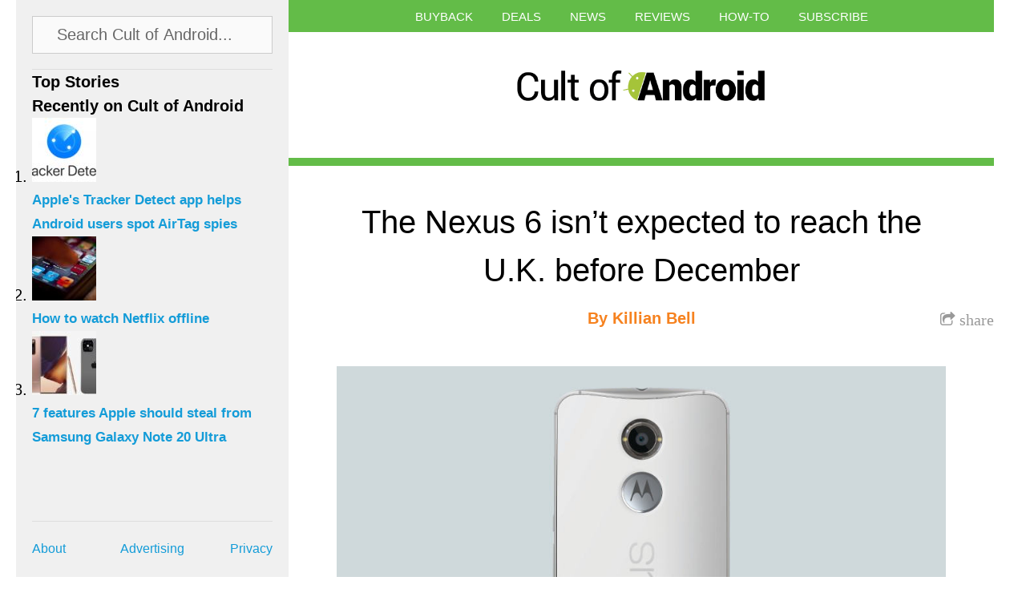

--- FILE ---
content_type: text/html; charset=UTF-8
request_url: https://www.cultofandroid.com/69900/nexus-6-isnt-expected-reach-u-k-december/
body_size: 10730
content:
<!DOCTYPE html>
<html lang="en-US">
<head>
  <meta http-equiv="content-type" content="text/html; charset=utf-8">
  <meta name="viewport" content="initial-scale=1.0, maximum-scale=1.0, minimum-scale=1.0, user-scalable=yes, width=device-width">
  <title>Cult of Android - The Nexus 6 isn&#039;t expected to reach the U.K. before December</title>
  <meta name='robots' content='index, follow, max-image-preview:large, max-snippet:-1, max-video-preview:-1' />

	<!-- This site is optimized with the Yoast SEO plugin v26.8 - https://yoast.com/product/yoast-seo-wordpress/ -->
	<meta name="description" content="If you&#039;re an Android fan living in the U.K. like me, you&#039;re probably itching to know when you&#039;ll be able to buy Google&#039;s new Nexus 6. But according to a reliable source who is familiar with the search giant&#039;s plans, we&#039;ll see nothing before December." />
	<link rel="canonical" href="https://www.cultofandroid.com/69900/nexus-6-isnt-expected-reach-u-k-december/" />
	<meta property="og:locale" content="en_US" />
	<meta property="og:type" content="article" />
	<meta property="og:title" content="The Nexus 6 isn&#039;t expected to reach the U.K. before December" />
	<meta property="og:description" content="If you&#039;re an Android fan living in the U.K. like me, you&#039;re probably itching to know when you&#039;ll be able to buy Google&#039;s new Nexus 6. But according to a reliable source who is familiar with the search giant&#039;s plans, we&#039;ll see nothing before December." />
	<meta property="og:url" content="https://www.cultofandroid.com/69900/nexus-6-isnt-expected-reach-u-k-december/" />
	<meta property="og:site_name" content="Cult of Android" />
	<meta property="article:published_time" content="2014-10-22T15:58:52+00:00" />
	<meta property="og:image" content="https://cdn.cultofandroid.com/wp-content/uploads/2014/10/nexus-6-droid-life-3.jpg" />
	<meta property="og:image:width" content="1200" />
	<meta property="og:image:height" content="758" />
	<meta property="og:image:type" content="image/jpeg" />
	<meta name="author" content="Killian Bell" />
	<meta name="twitter:card" content="summary_large_image" />
	<meta name="twitter:creator" content="@cultofandroid" />
	<meta name="twitter:site" content="@cultofandroid" />
	<script type="application/ld+json" class="yoast-schema-graph">{"@context":"https://schema.org","@graph":[{"@type":"Article","@id":"https://www.cultofandroid.com/69900/nexus-6-isnt-expected-reach-u-k-december/#article","isPartOf":{"@id":"https://www.cultofandroid.com/69900/nexus-6-isnt-expected-reach-u-k-december/"},"author":{"name":"Killian Bell","@id":"https://www.cultofandroid.com/#/schema/person/93bdc27806bcb86a3f2b01a5c57385e1"},"headline":"The Nexus 6 isn&#8217;t expected to reach the U.K. before December","datePublished":"2014-10-22T15:58:52+00:00","mainEntityOfPage":{"@id":"https://www.cultofandroid.com/69900/nexus-6-isnt-expected-reach-u-k-december/"},"wordCount":312,"commentCount":0,"image":{"@id":"https://www.cultofandroid.com/69900/nexus-6-isnt-expected-reach-u-k-december/#primaryimage"},"thumbnailUrl":"https://cdn.cultofandroid.com/wp-content/uploads/2014/10/nexus-6-droid-life-3.jpg","keywords":["Google","HTC","MoDaCo","Motorola","Nexus","Nexus 6","Nexus 9","Paul O'Brien"],"articleSection":["News"],"inLanguage":"en-US","potentialAction":[{"@type":"CommentAction","name":"Comment","target":["https://www.cultofandroid.com/69900/nexus-6-isnt-expected-reach-u-k-december/#respond"]}]},{"@type":"WebPage","@id":"https://www.cultofandroid.com/69900/nexus-6-isnt-expected-reach-u-k-december/","url":"https://www.cultofandroid.com/69900/nexus-6-isnt-expected-reach-u-k-december/","name":"The Nexus 6 isn't expected to reach the U.K. before December","isPartOf":{"@id":"https://www.cultofandroid.com/#website"},"primaryImageOfPage":{"@id":"https://www.cultofandroid.com/69900/nexus-6-isnt-expected-reach-u-k-december/#primaryimage"},"image":{"@id":"https://www.cultofandroid.com/69900/nexus-6-isnt-expected-reach-u-k-december/#primaryimage"},"thumbnailUrl":"https://cdn.cultofandroid.com/wp-content/uploads/2014/10/nexus-6-droid-life-3.jpg","datePublished":"2014-10-22T15:58:52+00:00","author":{"@id":"https://www.cultofandroid.com/#/schema/person/93bdc27806bcb86a3f2b01a5c57385e1"},"description":"If you're an Android fan living in the U.K. like me, you're probably itching to know when you'll be able to buy Google's new Nexus 6. But according to a reliable source who is familiar with the search giant's plans, we'll see nothing before December.","inLanguage":"en-US","potentialAction":[{"@type":"ReadAction","target":["https://www.cultofandroid.com/69900/nexus-6-isnt-expected-reach-u-k-december/"]}]},{"@type":"ImageObject","inLanguage":"en-US","@id":"https://www.cultofandroid.com/69900/nexus-6-isnt-expected-reach-u-k-december/#primaryimage","url":"https://cdn.cultofandroid.com/wp-content/uploads/2014/10/nexus-6-droid-life-3.jpg","contentUrl":"https://cdn.cultofandroid.com/wp-content/uploads/2014/10/nexus-6-droid-life-3.jpg","width":1200,"height":758,"caption":"Google's next Nexus will carry a Huawei logo. Image: Google"},{"@type":"WebSite","@id":"https://www.cultofandroid.com/#website","url":"https://www.cultofandroid.com/","name":"Cult of Android","description":"Breaking news for Android fans","potentialAction":[{"@type":"SearchAction","target":{"@type":"EntryPoint","urlTemplate":"https://www.cultofandroid.com/?s={search_term_string}"},"query-input":{"@type":"PropertyValueSpecification","valueRequired":true,"valueName":"search_term_string"}}],"inLanguage":"en-US"},{"@type":"Person","@id":"https://www.cultofandroid.com/#/schema/person/93bdc27806bcb86a3f2b01a5c57385e1","name":"Killian Bell","image":{"@type":"ImageObject","inLanguage":"en-US","@id":"https://www.cultofandroid.com/#/schema/person/image/","url":"https://secure.gravatar.com/avatar/179a6bb42b028d451cdad21e2f086d66172722b2eec67e31be5fd45f3e1a6782?s=96&d=mm&r=g","contentUrl":"https://secure.gravatar.com/avatar/179a6bb42b028d451cdad21e2f086d66172722b2eec67e31be5fd45f3e1a6782?s=96&d=mm&r=g","caption":"Killian Bell"},"description":"Killian Bell is a freelance writer based in the UK. He has an interest in all things tech and also writes for TechnoBuffalo. You can follow him on Twitter via @killianbell, or through his website.","sameAs":["http://www.killianbell.com"],"url":"https://www.cultofandroid.com/author/killian-bell/"}]}</script>
	<!-- / Yoast SEO plugin. -->


<link rel='dns-prefetch' href='//ajax.googleapis.com' />
<link rel='dns-prefetch' href='//netdna.bootstrapcdn.com' />
<link rel="alternate" title="oEmbed (JSON)" type="application/json+oembed" href="https://www.cultofandroid.com/wp-json/oembed/1.0/embed?url=https%3A%2F%2Fwww.cultofandroid.com%2F69900%2Fnexus-6-isnt-expected-reach-u-k-december%2F" />
<link rel="alternate" title="oEmbed (XML)" type="text/xml+oembed" href="https://www.cultofandroid.com/wp-json/oembed/1.0/embed?url=https%3A%2F%2Fwww.cultofandroid.com%2F69900%2Fnexus-6-isnt-expected-reach-u-k-december%2F&#038;format=xml" />
<style id='wp-img-auto-sizes-contain-inline-css' type='text/css'>
img:is([sizes=auto i],[sizes^="auto," i]){contain-intrinsic-size:3000px 1500px}
/*# sourceURL=wp-img-auto-sizes-contain-inline-css */
</style>
<style id='wp-block-library-inline-css' type='text/css'>
:root{--wp-block-synced-color:#7a00df;--wp-block-synced-color--rgb:122,0,223;--wp-bound-block-color:var(--wp-block-synced-color);--wp-editor-canvas-background:#ddd;--wp-admin-theme-color:#007cba;--wp-admin-theme-color--rgb:0,124,186;--wp-admin-theme-color-darker-10:#006ba1;--wp-admin-theme-color-darker-10--rgb:0,107,160.5;--wp-admin-theme-color-darker-20:#005a87;--wp-admin-theme-color-darker-20--rgb:0,90,135;--wp-admin-border-width-focus:2px}@media (min-resolution:192dpi){:root{--wp-admin-border-width-focus:1.5px}}.wp-element-button{cursor:pointer}:root .has-very-light-gray-background-color{background-color:#eee}:root .has-very-dark-gray-background-color{background-color:#313131}:root .has-very-light-gray-color{color:#eee}:root .has-very-dark-gray-color{color:#313131}:root .has-vivid-green-cyan-to-vivid-cyan-blue-gradient-background{background:linear-gradient(135deg,#00d084,#0693e3)}:root .has-purple-crush-gradient-background{background:linear-gradient(135deg,#34e2e4,#4721fb 50%,#ab1dfe)}:root .has-hazy-dawn-gradient-background{background:linear-gradient(135deg,#faaca8,#dad0ec)}:root .has-subdued-olive-gradient-background{background:linear-gradient(135deg,#fafae1,#67a671)}:root .has-atomic-cream-gradient-background{background:linear-gradient(135deg,#fdd79a,#004a59)}:root .has-nightshade-gradient-background{background:linear-gradient(135deg,#330968,#31cdcf)}:root .has-midnight-gradient-background{background:linear-gradient(135deg,#020381,#2874fc)}:root{--wp--preset--font-size--normal:16px;--wp--preset--font-size--huge:42px}.has-regular-font-size{font-size:1em}.has-larger-font-size{font-size:2.625em}.has-normal-font-size{font-size:var(--wp--preset--font-size--normal)}.has-huge-font-size{font-size:var(--wp--preset--font-size--huge)}.has-text-align-center{text-align:center}.has-text-align-left{text-align:left}.has-text-align-right{text-align:right}.has-fit-text{white-space:nowrap!important}#end-resizable-editor-section{display:none}.aligncenter{clear:both}.items-justified-left{justify-content:flex-start}.items-justified-center{justify-content:center}.items-justified-right{justify-content:flex-end}.items-justified-space-between{justify-content:space-between}.screen-reader-text{border:0;clip-path:inset(50%);height:1px;margin:-1px;overflow:hidden;padding:0;position:absolute;width:1px;word-wrap:normal!important}.screen-reader-text:focus{background-color:#ddd;clip-path:none;color:#444;display:block;font-size:1em;height:auto;left:5px;line-height:normal;padding:15px 23px 14px;text-decoration:none;top:5px;width:auto;z-index:100000}html :where(.has-border-color){border-style:solid}html :where([style*=border-top-color]){border-top-style:solid}html :where([style*=border-right-color]){border-right-style:solid}html :where([style*=border-bottom-color]){border-bottom-style:solid}html :where([style*=border-left-color]){border-left-style:solid}html :where([style*=border-width]){border-style:solid}html :where([style*=border-top-width]){border-top-style:solid}html :where([style*=border-right-width]){border-right-style:solid}html :where([style*=border-bottom-width]){border-bottom-style:solid}html :where([style*=border-left-width]){border-left-style:solid}html :where(img[class*=wp-image-]){height:auto;max-width:100%}:where(figure){margin:0 0 1em}html :where(.is-position-sticky){--wp-admin--admin-bar--position-offset:var(--wp-admin--admin-bar--height,0px)}@media screen and (max-width:600px){html :where(.is-position-sticky){--wp-admin--admin-bar--position-offset:0px}}

/*# sourceURL=wp-block-library-inline-css */
</style><style id='global-styles-inline-css' type='text/css'>
:root{--wp--preset--aspect-ratio--square: 1;--wp--preset--aspect-ratio--4-3: 4/3;--wp--preset--aspect-ratio--3-4: 3/4;--wp--preset--aspect-ratio--3-2: 3/2;--wp--preset--aspect-ratio--2-3: 2/3;--wp--preset--aspect-ratio--16-9: 16/9;--wp--preset--aspect-ratio--9-16: 9/16;--wp--preset--color--black: #000000;--wp--preset--color--cyan-bluish-gray: #abb8c3;--wp--preset--color--white: #ffffff;--wp--preset--color--pale-pink: #f78da7;--wp--preset--color--vivid-red: #cf2e2e;--wp--preset--color--luminous-vivid-orange: #ff6900;--wp--preset--color--luminous-vivid-amber: #fcb900;--wp--preset--color--light-green-cyan: #7bdcb5;--wp--preset--color--vivid-green-cyan: #00d084;--wp--preset--color--pale-cyan-blue: #8ed1fc;--wp--preset--color--vivid-cyan-blue: #0693e3;--wp--preset--color--vivid-purple: #9b51e0;--wp--preset--gradient--vivid-cyan-blue-to-vivid-purple: linear-gradient(135deg,rgb(6,147,227) 0%,rgb(155,81,224) 100%);--wp--preset--gradient--light-green-cyan-to-vivid-green-cyan: linear-gradient(135deg,rgb(122,220,180) 0%,rgb(0,208,130) 100%);--wp--preset--gradient--luminous-vivid-amber-to-luminous-vivid-orange: linear-gradient(135deg,rgb(252,185,0) 0%,rgb(255,105,0) 100%);--wp--preset--gradient--luminous-vivid-orange-to-vivid-red: linear-gradient(135deg,rgb(255,105,0) 0%,rgb(207,46,46) 100%);--wp--preset--gradient--very-light-gray-to-cyan-bluish-gray: linear-gradient(135deg,rgb(238,238,238) 0%,rgb(169,184,195) 100%);--wp--preset--gradient--cool-to-warm-spectrum: linear-gradient(135deg,rgb(74,234,220) 0%,rgb(151,120,209) 20%,rgb(207,42,186) 40%,rgb(238,44,130) 60%,rgb(251,105,98) 80%,rgb(254,248,76) 100%);--wp--preset--gradient--blush-light-purple: linear-gradient(135deg,rgb(255,206,236) 0%,rgb(152,150,240) 100%);--wp--preset--gradient--blush-bordeaux: linear-gradient(135deg,rgb(254,205,165) 0%,rgb(254,45,45) 50%,rgb(107,0,62) 100%);--wp--preset--gradient--luminous-dusk: linear-gradient(135deg,rgb(255,203,112) 0%,rgb(199,81,192) 50%,rgb(65,88,208) 100%);--wp--preset--gradient--pale-ocean: linear-gradient(135deg,rgb(255,245,203) 0%,rgb(182,227,212) 50%,rgb(51,167,181) 100%);--wp--preset--gradient--electric-grass: linear-gradient(135deg,rgb(202,248,128) 0%,rgb(113,206,126) 100%);--wp--preset--gradient--midnight: linear-gradient(135deg,rgb(2,3,129) 0%,rgb(40,116,252) 100%);--wp--preset--font-size--small: 13px;--wp--preset--font-size--medium: 20px;--wp--preset--font-size--large: 36px;--wp--preset--font-size--x-large: 42px;--wp--preset--spacing--20: 0.44rem;--wp--preset--spacing--30: 0.67rem;--wp--preset--spacing--40: 1rem;--wp--preset--spacing--50: 1.5rem;--wp--preset--spacing--60: 2.25rem;--wp--preset--spacing--70: 3.38rem;--wp--preset--spacing--80: 5.06rem;--wp--preset--shadow--natural: 6px 6px 9px rgba(0, 0, 0, 0.2);--wp--preset--shadow--deep: 12px 12px 50px rgba(0, 0, 0, 0.4);--wp--preset--shadow--sharp: 6px 6px 0px rgba(0, 0, 0, 0.2);--wp--preset--shadow--outlined: 6px 6px 0px -3px rgb(255, 255, 255), 6px 6px rgb(0, 0, 0);--wp--preset--shadow--crisp: 6px 6px 0px rgb(0, 0, 0);}:where(.is-layout-flex){gap: 0.5em;}:where(.is-layout-grid){gap: 0.5em;}body .is-layout-flex{display: flex;}.is-layout-flex{flex-wrap: wrap;align-items: center;}.is-layout-flex > :is(*, div){margin: 0;}body .is-layout-grid{display: grid;}.is-layout-grid > :is(*, div){margin: 0;}:where(.wp-block-columns.is-layout-flex){gap: 2em;}:where(.wp-block-columns.is-layout-grid){gap: 2em;}:where(.wp-block-post-template.is-layout-flex){gap: 1.25em;}:where(.wp-block-post-template.is-layout-grid){gap: 1.25em;}.has-black-color{color: var(--wp--preset--color--black) !important;}.has-cyan-bluish-gray-color{color: var(--wp--preset--color--cyan-bluish-gray) !important;}.has-white-color{color: var(--wp--preset--color--white) !important;}.has-pale-pink-color{color: var(--wp--preset--color--pale-pink) !important;}.has-vivid-red-color{color: var(--wp--preset--color--vivid-red) !important;}.has-luminous-vivid-orange-color{color: var(--wp--preset--color--luminous-vivid-orange) !important;}.has-luminous-vivid-amber-color{color: var(--wp--preset--color--luminous-vivid-amber) !important;}.has-light-green-cyan-color{color: var(--wp--preset--color--light-green-cyan) !important;}.has-vivid-green-cyan-color{color: var(--wp--preset--color--vivid-green-cyan) !important;}.has-pale-cyan-blue-color{color: var(--wp--preset--color--pale-cyan-blue) !important;}.has-vivid-cyan-blue-color{color: var(--wp--preset--color--vivid-cyan-blue) !important;}.has-vivid-purple-color{color: var(--wp--preset--color--vivid-purple) !important;}.has-black-background-color{background-color: var(--wp--preset--color--black) !important;}.has-cyan-bluish-gray-background-color{background-color: var(--wp--preset--color--cyan-bluish-gray) !important;}.has-white-background-color{background-color: var(--wp--preset--color--white) !important;}.has-pale-pink-background-color{background-color: var(--wp--preset--color--pale-pink) !important;}.has-vivid-red-background-color{background-color: var(--wp--preset--color--vivid-red) !important;}.has-luminous-vivid-orange-background-color{background-color: var(--wp--preset--color--luminous-vivid-orange) !important;}.has-luminous-vivid-amber-background-color{background-color: var(--wp--preset--color--luminous-vivid-amber) !important;}.has-light-green-cyan-background-color{background-color: var(--wp--preset--color--light-green-cyan) !important;}.has-vivid-green-cyan-background-color{background-color: var(--wp--preset--color--vivid-green-cyan) !important;}.has-pale-cyan-blue-background-color{background-color: var(--wp--preset--color--pale-cyan-blue) !important;}.has-vivid-cyan-blue-background-color{background-color: var(--wp--preset--color--vivid-cyan-blue) !important;}.has-vivid-purple-background-color{background-color: var(--wp--preset--color--vivid-purple) !important;}.has-black-border-color{border-color: var(--wp--preset--color--black) !important;}.has-cyan-bluish-gray-border-color{border-color: var(--wp--preset--color--cyan-bluish-gray) !important;}.has-white-border-color{border-color: var(--wp--preset--color--white) !important;}.has-pale-pink-border-color{border-color: var(--wp--preset--color--pale-pink) !important;}.has-vivid-red-border-color{border-color: var(--wp--preset--color--vivid-red) !important;}.has-luminous-vivid-orange-border-color{border-color: var(--wp--preset--color--luminous-vivid-orange) !important;}.has-luminous-vivid-amber-border-color{border-color: var(--wp--preset--color--luminous-vivid-amber) !important;}.has-light-green-cyan-border-color{border-color: var(--wp--preset--color--light-green-cyan) !important;}.has-vivid-green-cyan-border-color{border-color: var(--wp--preset--color--vivid-green-cyan) !important;}.has-pale-cyan-blue-border-color{border-color: var(--wp--preset--color--pale-cyan-blue) !important;}.has-vivid-cyan-blue-border-color{border-color: var(--wp--preset--color--vivid-cyan-blue) !important;}.has-vivid-purple-border-color{border-color: var(--wp--preset--color--vivid-purple) !important;}.has-vivid-cyan-blue-to-vivid-purple-gradient-background{background: var(--wp--preset--gradient--vivid-cyan-blue-to-vivid-purple) !important;}.has-light-green-cyan-to-vivid-green-cyan-gradient-background{background: var(--wp--preset--gradient--light-green-cyan-to-vivid-green-cyan) !important;}.has-luminous-vivid-amber-to-luminous-vivid-orange-gradient-background{background: var(--wp--preset--gradient--luminous-vivid-amber-to-luminous-vivid-orange) !important;}.has-luminous-vivid-orange-to-vivid-red-gradient-background{background: var(--wp--preset--gradient--luminous-vivid-orange-to-vivid-red) !important;}.has-very-light-gray-to-cyan-bluish-gray-gradient-background{background: var(--wp--preset--gradient--very-light-gray-to-cyan-bluish-gray) !important;}.has-cool-to-warm-spectrum-gradient-background{background: var(--wp--preset--gradient--cool-to-warm-spectrum) !important;}.has-blush-light-purple-gradient-background{background: var(--wp--preset--gradient--blush-light-purple) !important;}.has-blush-bordeaux-gradient-background{background: var(--wp--preset--gradient--blush-bordeaux) !important;}.has-luminous-dusk-gradient-background{background: var(--wp--preset--gradient--luminous-dusk) !important;}.has-pale-ocean-gradient-background{background: var(--wp--preset--gradient--pale-ocean) !important;}.has-electric-grass-gradient-background{background: var(--wp--preset--gradient--electric-grass) !important;}.has-midnight-gradient-background{background: var(--wp--preset--gradient--midnight) !important;}.has-small-font-size{font-size: var(--wp--preset--font-size--small) !important;}.has-medium-font-size{font-size: var(--wp--preset--font-size--medium) !important;}.has-large-font-size{font-size: var(--wp--preset--font-size--large) !important;}.has-x-large-font-size{font-size: var(--wp--preset--font-size--x-large) !important;}
/*# sourceURL=global-styles-inline-css */
</style>

<style id='classic-theme-styles-inline-css' type='text/css'>
/*! This file is auto-generated */
.wp-block-button__link{color:#fff;background-color:#32373c;border-radius:9999px;box-shadow:none;text-decoration:none;padding:calc(.667em + 2px) calc(1.333em + 2px);font-size:1.125em}.wp-block-file__button{background:#32373c;color:#fff;text-decoration:none}
/*# sourceURL=/wp-includes/css/classic-themes.min.css */
</style>
<link rel='stylesheet' id='toplytics-css' href='https://cdn.cultofandroid.com/wp-content/plugins/toplytics/components/../resources/frontend/css/toplytics-public.css?ver=1769675686' type='text/css' media='all' />
<link rel='stylesheet' id='style-css' href='https://cdn.cultofandroid.com/wp-content/themes/infinite-cult/style.css?ver=1769675705' type='text/css' media='all' />
<link rel='stylesheet' id='custom-css' href='https://cdn.cultofandroid.com/wp-content/themes/infinite-cult/custom.css?ver=1769675705' type='text/css' media='all' />
<link rel='stylesheet' id='font-awesome-css' href='https://netdna.bootstrapcdn.com/font-awesome/4.0.3/css/font-awesome.css' type='text/css' media='all' />
<link rel='stylesheet' id='jquery.lightbox.min.css-css' href='https://cdn.cultofandroid.com/wp-content/plugins/wp-jquery-lightbox/lightboxes/wp-jquery-lightbox/styles/lightbox.min.css?ver=1769675703' type='text/css' media='all' />
<link rel='stylesheet' id='jqlb-overrides-css' href='https://cdn.cultofandroid.com/wp-content/plugins/wp-jquery-lightbox/lightboxes/wp-jquery-lightbox/styles/overrides.css?ver=1769675703' type='text/css' media='all' />
<style id='jqlb-overrides-inline-css' type='text/css'>

			#outerImageContainer {
				box-shadow: 0 0 4px 2px rgba(0,0,0,.2);
			}
			#imageContainer{
				padding: 6px;
			}
			#imageDataContainer {
				box-shadow: none;
				z-index: auto;
			}
			#prevArrow,
			#nextArrow{
				background-color: rgba(255,255,255,.7;
				color: #000000;
			}
/*# sourceURL=jqlb-overrides-inline-css */
</style>
<script type="text/javascript" src="//ajax.googleapis.com/ajax/libs/jquery/1.10.2/jquery.min.js?ver=6.9" id="jquery-js"></script>
<link rel="https://api.w.org/" href="https://www.cultofandroid.com/wp-json/" /><link rel="alternate" title="JSON" type="application/json" href="https://www.cultofandroid.com/wp-json/wp/v2/posts/69900" /><meta name="generator" content="WordPress 6.9" />
<script type='text/javascript'>window.presslabs = {"home_url":"https:\/\/www.cultofandroid.com"}</script><script type='text/javascript'>
	(function () {
		var pl_beacon = document.createElement('script');
		pl_beacon.type = 'text/javascript';
		pl_beacon.async = true;
		var host = 'https://www.cultofandroid.com';
		if ('https:' == document.location.protocol) {
			host = host.replace('http://', 'https://');
		}
		pl_beacon.src = host + '/' + 'DdBubk23SZpp' + '.js?ts=' + Math.floor((Math.random() * 100000) + 1);
		var first_script_tag = document.getElementsByTagName('script')[0];
		first_script_tag.parentNode.insertBefore(pl_beacon, first_script_tag);
	})();
</script>
<style>
.post { border-top-color: #63bc48; }
body { background-color: #ffffff; }
</style>
<script>
	console.log('template_directory:/app/web/wp-content/themes/infinite-cult;'); // just for debug

	//
	// For Content infinte scroll
	//
	var content_k = 0;
	var content_posts = [];

	latest_posts_category_preffix = '';
	latest_posts_numberposts = 5;
	latest_posts_mpu_code = '';
</script><script type="application/javascript">
  var disqus_account='cultofandroid';
  var twitter_account='cultofandroid';
</script>
<!-- mediafed rss -->
<link rel="alternate" type="application/rss+xml" title="Cult of Android" href="//www.cultofandroid.com/feed/" class="norewrite" />
<link rel="alternate" type="application/atom+xml" title="Cult of Android (via atom)" href="//www.cultofandroid.com/feed/" class="norewrite" />
<!-- end of mediafed rss -->


<!-- WordPress template: single.php -->

		<style type="text/css" id="wp-custom-css">
			#search-panel { position: relative; } /* 2023-01-25: stop search overwriting next sec */		</style>
		</head>
<body class="wp-singular post-template-default single single-post postid-69900 single-format-standard wp-theme-infinite-cult">
  <div id="wrapper">
    <div id="masthead">
      <nav class="menu-top-menu-container"><ul id="menu-top-menu" class=""><li id="menu-item-78837" class="menu-item menu-item-type-custom menu-item-object-custom menu-item-78837"><a href="https://cultofandroid.myphonesunlimited.com/">Buyback</a></li>
<li id="menu-item-54862" class="menu-item menu-item-type-custom menu-item-object-custom menu-item-54862"><a href="https://deals.cultofandroid.com/">Deals</a></li>
<li id="menu-item-54942" class="menu-item menu-item-type-taxonomy menu-item-object-category current-post-ancestor current-menu-parent current-post-parent menu-item-54942"><a href="https://www.cultofandroid.com/category/news/">News</a></li>
<li id="menu-item-78838" class="menu-item menu-item-type-taxonomy menu-item-object-category menu-item-78838"><a href="https://www.cultofandroid.com/category/reviews/">Reviews</a></li>
<li id="menu-item-78839" class="menu-item menu-item-type-taxonomy menu-item-object-category menu-item-78839"><a href="https://www.cultofandroid.com/category/how-to/">How-To</a></li>
<li id="menu-item-54943" class="menu-item menu-item-type-custom menu-item-object-custom menu-item-has-children menu-item-54943"><a href="#">Subscribe</a>
<ul class="sub-menu">
	<li id="menu-item-54944" class="menu-item menu-item-type-custom menu-item-object-custom menu-item-54944"><a href="https://twitter.com/cultofandroid/">Twitter</a></li>
	<li id="menu-item-54945" class="menu-item menu-item-type-custom menu-item-object-custom menu-item-54945"><a href="https://www.facebook.com/pages/Cult-of-Android/107791746008716">Facebook</a></li>
	<li id="menu-item-54946" class="menu-item menu-item-type-custom menu-item-object-custom menu-item-54946"><a href="https://www.youtube.com/user/cultofandroidtv/">YouTube</a></li>
	<li id="menu-item-54947" class="menu-item menu-item-type-custom menu-item-object-custom menu-item-54947"><a href="https://www.cultofandroid.com/feed/">RSS</a></li>
</ul>
</li>
<li id="sidebar-toggle-c"><a id="sidebar-toggle" href="#"><i class="fa fa-bars fa-2x"></i></a></li></ul></nav>      <div id="logo">
        <a href="/"><img src="https://cdn.cultofandroid.com/wp-content/uploads/2014/03/cropped-cult-of-android-logo.png"></a>
      </div><!-- #logo -->

      
      </div><!-- #masthead -->
	<div id="content-wrapper">
		
										
<!-- WordPress template part: content.php -->
<div class="article-wrapper " id="article-wrapper-69900">

<div class="post" id="post-69900">
	<div class="header" data-thumb-url="https://cdn.cultofandroid.com/wp-content/uploads/2014/10/nexus-6-droid-life-3-80x80.jpg" data-mpu-url="https://cdn.cultofandroid.com/wp-content/themes/infinite-cult/images/i-mpu.jpg">
					<h2 data-permalink="https://www.cultofandroid.com/69900/nexus-6-isnt-expected-reach-u-k-december/">The Nexus 6 isn&#8217;t expected to reach the U.K. before December</h2>
			</div><!-- .header -->

	<div class="subtitle"></div>


	<div class="share"><a href="#" onclick="return false;"><i class="fa fa-share-square-o"><span> share</span></i></a>
		<div class="share-container" id="share-container-69900"></div><!-- .share-container -->
	</div><!-- .share -->

	<div class="author"><h3>By <a href="https://www.cultofandroid.com/author/killian-bell/" title="Posts by Killian Bell" rel="author">Killian Bell</a></h3></div><!-- .author -->
    <div class="edit"><h3></h3></div><!-- .edit -->


	<!-- the_content -->

<div id="attachment_69796" class="wp-caption aligncenter"><img fetchpriority="high" decoding="async" class="size-large wp-image-69796" src="https://cdn.cultofandroid.com/wp-content/uploads/2014/10/nexus-6-droid-life-3-940x593.jpg" alt="Brits will have to wait for the Nexus 6. Image: Google" width="940" height="593" srcset="https://cdn.cultofandroid.com/wp-content/uploads/2014/10/nexus-6-droid-life-3-940x593.jpg 940w, https://cdn.cultofandroid.com/wp-content/uploads/2014/10/nexus-6-droid-life-3-300x189.jpg 300w, https://cdn.cultofandroid.com/wp-content/uploads/2014/10/nexus-6-droid-life-3.jpg 1200w" sizes="(max-width: 940px) 100vw, 940px" /><p class="wp-caption-text">Brits will have to wait for the Nexus 6. Image: Google</p></div>
<p>If you&#8217;re an Android fan living in the U.K. like me, you&#8217;re probably itching to know when you&#8217;ll be able to buy Google&#8217;s new Nexus 6. But according to a reliable source who is familiar with the search giant&#8217;s plans, we&#8217;ll see nothing before December.<span id="more-69900"></span></p>
<p>“Think you&#8217;re getting a Nexus 6 in the UK before December?” reads a tweet published this morning by <em>MoDaCo&#8217;s </em>Paul O&#8217;Brien<em>, </em>who correctly reported the date of Google&#8217;s new Nexus unveilings well in advance. “Think again!”</p>
<p>Given that O&#8217;Brien has provided accurate information about Google&#8217;s new Nexus devices in the past, we have no reason to doubt his claims this time around. But unfortunately, he&#8217;s yet to elaborate on that tweet, so all we know at this point is that Nexus fans in the U.K. won&#8217;t be getting the Nexus 6 at the same time as those in the U.S.</p>
<p>That&#8217;s somewhat surprising given that the Nexus 9 launched in both markets at the same time, but of course, it&#8217;s made by a different manufacturer — HTC instead of Motorola — so it seems likely there would be differences in supply, too.</p>
<p>According to Google Play U.K., the Nexus 6 is “coming soon,” and as yet no local carriers or smartphone retailers — not even Amazon — have confirmed availability. In fact, you&#8217;ll be hard pushed to find one that&#8217;s even acknowledged its existence so far.</p>
<p>Of course, you could have a Nexus 6 imported from the U.S. when it goes on sale there, but you&#8217;ll almost certainly end up having to pay custom fees and taxes that&#8217;ll push up its price tag.</p>
<ul class='credits'>
<li><span class='clCat'>Source</span><span class='clCite'><a href='https://twitter.com/PaulOBrien/status/524849948593238016'>Paul O&#8217;Brien</a></span></li>
</ul>
<p><!-- .credits --></p>

<!-- end of the_content -->

</div><!-- .post #post-69900 -->

<div class="post-footer" id="post-footer-69900">

	<div class="meta">
		<p>Posted on October 22, 2014&nbsp;in&nbsp;<a href='https://www.cultofandroid.com/category/news/'>News</a>&nbsp;</p>
	</div><!-- .meta -->

			<div class="comments">
			<div id='disqus_thread'></div>
			<script type='text/javascript'>

/* JN: we've deacked the Disqus comment plug but the loader is hard-coded here, so bin

				var disqus_shortname = disqus_account;
				var disqus_identifier = '69900';
				var disqus_url = 'https://www.cultofandroid.com/69900/nexus-6-isnt-expected-reach-u-k-december/';
				var disqus_title = 'The Nexus 6 isn&#8217;t expected to reach the U.K. before December';
				var disqus_lang = 'en';

				(function() {

					var dsq = document.createElement('script');
					dsq.type = 'text/javascript';
					dsq.async = true;
					dsq.src = '//' + disqus_shortname + '.disqus.com/embed.js';

					(  document.getElementsByTagName('head')[0]
					|| document.getElementsByTagName('body')[0]).appendChild(dsq);

				})();
*/
			</script><noscript>Please enable JavaScript to view the <a href='https://disqus.com/?ref_noscript'>comments powered by Disqus.</a></noscript>
		</div><!-- .comments -->
	
</div><!-- .post-footer #post-footer-69900 -->

<!-- Start Sidebar MPU -->
<div class="mpu">

<script async src="//pagead2.googlesyndication.com/pagead/js/adsbygoogle.js"></script>
<!-- Cult of Android -->
<ins class="adsbygoogle"
     style="display:inline-block;width:300px;height:250px"
     data-ad-client="ca-pub-0336464979840906"
     data-ad-slot="3059512272"></ins>
<script>
(adsbygoogle = window.adsbygoogle || []).push({});
</script></div>
<!-- End Sidebar MPU -->

</div><!-- .article-wrapper #article-wrapper-69900 -->

			
			</div><!-- #content-wrapper -->


<div id="sidebar"><div class="panel">			<div id="search-panel">
				<div id="search-container">
					<form method="get" id="search-form" action="https://www.cultofandroid.com" name="search-form">
	<input class="search-box" type="text" value="Search Cult of Android..." name="s" id="s" onclick="(this.value='')">
</form>

				</div>
			</div>
		</div><div class="panel"><h4>Top Stories</h4></div><div class="panel"><h4>Recently on Cult of Android</h4>			<ol>
									<li id="story-84239">
						<a href="https://www.cultofandroid.com/84239/apples-tracker-detect-app-helps-android-users-spot-airtag-spies/">
							<img width="80" height="80" src="https://cdn.cultofandroid.com/wp-content/uploads/2021/12/Apple-Tracker-Detect-80x80.jpg" class="attachment-thumbnail size-thumbnail wp-post-image" alt="" decoding="async" loading="lazy" />							<h5>Apple's Tracker Detect app helps Android users spot AirTag spies</h5>
						</a>
					</li>
									<li id="story-80908">
						<a href="https://www.cultofandroid.com/80908/you-can-finally-play-netflix-offline-using-its-ios-or-android-app/">
							<img width="80" height="80" src="https://cdn.cultofandroid.com/wp-content/uploads/2021/05/7417451300_7ffb3dcaa2_o-3-80x80.jpg" class="attachment-thumbnail size-thumbnail wp-post-image" alt="" decoding="async" loading="lazy" />							<h5>How to watch Netflix offline</h5>
						</a>
					</li>
									<li id="story-84182">
						<a href="https://www.cultofandroid.com/84182/7-features-apple-should-steal-from-samsung-galaxy-note-20-ultra/">
							<img width="80" height="80" src="https://cdn.cultofandroid.com/wp-content/uploads/2020/08/F06ED452-1128-4381-826D-E80B648AB31B-80x80.jpeg" class="attachment-thumbnail size-thumbnail wp-post-image" alt="" decoding="async" loading="lazy" />							<h5>7 features Apple should steal from Samsung Galaxy Note 20 Ultra</h5>
						</a>
					</li>
							</ol>
		</div><div class="widget_text panel"><div class="textwidget custom-html-widget"><!-- Start Sidebar Menu -->
<div id="sidebar-footer">
<ul>

<li class="al"><a href="/about/">About</a></li>

<li class="ac"><a href="/advertising-with-cultofandroid-com/">Advertising</a></li>

<li class="ar"><a href="/privacy-policy/">Privacy</a></li>

</ul>
</div>
<!-- End Sidebar Menu --></div></div></div>

	</div><!-- #wrapper -->

	<script type="speculationrules">
{"prefetch":[{"source":"document","where":{"and":[{"href_matches":"/*"},{"not":{"href_matches":["/wp-*.php","/wp-admin/*","/wp-content/uploads/*","/wp-content/*","/wp-content/plugins/*","/wp-content/themes/infinite-cult/*","/*\\?(.+)"]}},{"not":{"selector_matches":"a[rel~=\"nofollow\"]"}},{"not":{"selector_matches":".no-prefetch, .no-prefetch a"}}]},"eagerness":"conservative"}]}
</script>
<script type="text/javascript" src="https://cdn.cultofandroid.com/wp-content/themes/infinite-cult/js/infinitescroll/jquery.infinitescroll.js?ver=1769675705" id="jquery-infinitescroll-js"></script>
<script type="text/javascript" src="https://cdn.cultofandroid.com/wp-content/themes/infinite-cult/js/infinitescroll/behaviors/local.js?ver=1769675705" id="local-js"></script>
<script type="text/javascript" src="https://cdn.cultofandroid.com/wp-content/themes/infinite-cult/js/cultofmac.js?ver=1769675705" id="cultofmac-js"></script>
<script type="text/javascript" src="https://cdn.cultofandroid.com/wp-content/plugins/wp-jquery-lightbox/lightboxes/wp-jquery-lightbox/vendor/jquery.touchwipe.min.js?ver=1769675703" id="wp-jquery-lightbox-swipe-js"></script>
<script type="text/javascript" src="https://cdn.cultofandroid.com/wp-content/plugins/wp-jquery-lightbox/inc/purify.min.js?ver=1769675703" id="wp-jquery-lightbox-purify-js"></script>
<script type="text/javascript" src="https://cdn.cultofandroid.com/wp-content/plugins/wp-jquery-lightbox/lightboxes/wp-jquery-lightbox/vendor/panzoom.min.js?ver=1769675703" id="wp-jquery-lightbox-panzoom-js"></script>
<script type="text/javascript" id="wp-jquery-lightbox-js-extra">
/* <![CDATA[ */
var JQLBSettings = {"showTitle":"1","useAltForTitle":"1","showCaption":"0","showNumbers":"0","fitToScreen":"1","resizeSpeed":"400","showDownload":"","navbarOnTop":"","marginSize":"0","mobileMarginSize":"20","slideshowSpeed":"4000","allowPinchZoom":"1","borderSize":"6","borderColor":"#fff","overlayColor":"#fff","overlayOpacity":"0.7","newNavStyle":"1","fixedNav":"1","showInfoBar":"0","prevLinkTitle":"previous image","nextLinkTitle":"next image","closeTitle":"close image gallery","image":"Image ","of":" of ","download":"Download","pause":"(Pause Slideshow)","play":"(Play Slideshow)"};
//# sourceURL=wp-jquery-lightbox-js-extra
/* ]]> */
</script>
<script type="text/javascript" src="https://cdn.cultofandroid.com/wp-content/plugins/wp-jquery-lightbox/lightboxes/wp-jquery-lightbox/jquery.lightbox.js?ver=1769675703" id="wp-jquery-lightbox-js"></script>

</body>
</html>


--- FILE ---
content_type: text/html; charset=utf-8
request_url: https://www.google.com/recaptcha/api2/aframe
body_size: 266
content:
<!DOCTYPE HTML><html><head><meta http-equiv="content-type" content="text/html; charset=UTF-8"></head><body><script nonce="ouFTQLShiVmEATiZieoJPA">/** Anti-fraud and anti-abuse applications only. See google.com/recaptcha */ try{var clients={'sodar':'https://pagead2.googlesyndication.com/pagead/sodar?'};window.addEventListener("message",function(a){try{if(a.source===window.parent){var b=JSON.parse(a.data);var c=clients[b['id']];if(c){var d=document.createElement('img');d.src=c+b['params']+'&rc='+(localStorage.getItem("rc::a")?sessionStorage.getItem("rc::b"):"");window.document.body.appendChild(d);sessionStorage.setItem("rc::e",parseInt(sessionStorage.getItem("rc::e")||0)+1);localStorage.setItem("rc::h",'1769985282303');}}}catch(b){}});window.parent.postMessage("_grecaptcha_ready", "*");}catch(b){}</script></body></html>